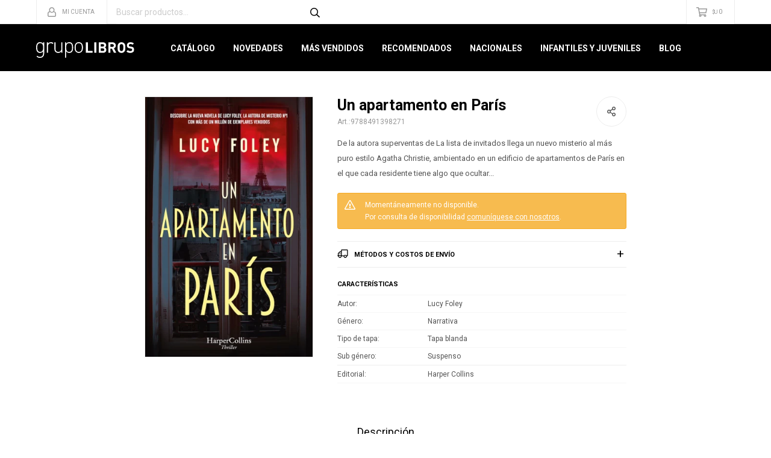

--- FILE ---
content_type: text/html; charset=utf-8
request_url: https://grupolibros.com.uy/catalogo/un-apartamento-en-paris_9788491398271_9788491398271
body_size: 9974
content:
 <!DOCTYPE html> <html lang="es" class="no-js"> <head itemscope itemtype="http://schema.org/WebSite"> <meta charset="utf-8" /> <script> const GOOGLE_MAPS_CHANNEL_ID = '38'; </script> <link rel='preconnect' href='https://f.fcdn.app' /> <link rel='preconnect' href='https://fonts.googleapis.com' /> <link rel='preconnect' href='https://www.facebook.com' /> <link rel='preconnect' href='https://www.google-analytics.com' /> <link rel="dns-prefetch" href="https://cdnjs.cloudflare.com" /> <title itemprop='name'>Un apartamento en París — Grupo Libros</title> <meta name="description" content="De la autora superventas de La lista de invitados llega un nuevo misterio al más puro estilo Agatha Christie, ambientado en un edificio de apartamentos de París en el que cada residente tiene algo que ocultar..." /> <meta name="keywords" content="" /> <link itemprop="url" rel="canonical" href="https://grupolibros.com.uy/catalogo/un-apartamento-en-paris_9788491398271_9788491398271" /> <meta property="og:title" content="Un apartamento en París — Grupo Libros" /><meta property="og:description" content="De la autora superventas de La lista de invitados llega un nuevo misterio al más puro estilo Agatha Christie, ambientado en un edificio de apartamentos de París en el que cada residente tiene algo que ocultar..." /><meta property="og:type" content="product" /><meta property="og:image" content="https://f.fcdn.app/imgs/2c7fc2/grupolibros.com.uy/gli/70b7/webp/catalogo/978849139827197884913982711/345x535/un-apartamento-en-paris-un-apartamento-en-paris.jpg"/><meta property="og:url" content="https://grupolibros.com.uy/catalogo/un-apartamento-en-paris_9788491398271_9788491398271" /><meta property="og:site_name" content="Grupo Libros" /> <meta name='twitter:description' content='De la autora superventas de La lista de invitados llega un nuevo misterio al más puro estilo Agatha Christie, ambientado en un edificio de apartamentos de París en el que cada residente tiene algo que ocultar...' /> <meta name='twitter:image' content='https://f.fcdn.app/imgs/2c7fc2/grupolibros.com.uy/gli/70b7/webp/catalogo/978849139827197884913982711/345x535/un-apartamento-en-paris-un-apartamento-en-paris.jpg' /> <meta name='twitter:url' content='https://grupolibros.com.uy/catalogo/un-apartamento-en-paris_9788491398271_9788491398271' /> <meta name='twitter:card' content='summary' /> <meta name='twitter:title' content='Un apartamento en París — Grupo Libros' /> <script>document.getElementsByTagName('html')[0].setAttribute('class', 'js ' + ('ontouchstart' in window || navigator.msMaxTouchPoints ? 'is-touch' : 'no-touch'));</script> <script> var FN_TC = { M1 : 38.81, M2 : 1 }; </script> <meta id='viewportMetaTag' name="viewport" content="width=device-width, initial-scale=1.0, maximum-scale=1,user-scalable=no"> <link rel="shortcut icon" href="https://f.fcdn.app/assets/commerce/grupolibros.com.uy/9527_7722/public/web/favicon.ico" /> <link rel="apple-itouch-icon" href="https://f.fcdn.app/assets/commerce/grupolibros.com.uy/07a7_5b0f/public/web/favicon.png" /> <link href="https://fonts.googleapis.com/css?family=Roboto:300,300i,400,400i,700,700i,900,900i" rel="stylesheet"> <link href="https://f.fcdn.app/assets/commerce/grupolibros.com.uy/0000_052b/s.24322356161014058671577924665432.css" rel="stylesheet"/> <script src="https://f.fcdn.app/assets/commerce/grupolibros.com.uy/0000_052b/s.43013444245381663266481642612766.js"></script> <!--[if lt IE 9]> <script type="text/javascript" src="https://cdnjs.cloudflare.com/ajax/libs/html5shiv/3.7.3/html5shiv.js"></script> <![endif]--> <link rel="manifest" href="https://f.fcdn.app/assets/manifest.json" /> </head> <body id='pgCatalogoDetalle' class='headerMenuBasicTopTools footer1 headerSubMenuSlideDown buscadorSearchField buscadorMenuMobile compraSlide compraLeft filtrosFixed fichaMobileFixedActions layout03'> <script> (function (d, s, id) { var js, fjs = d.getElementsByTagName(s)[0]; if (d.getElementById(id)) return; js = d.createElement(s); js.id = id; js.setAttribute('defer', 'defer'); /* */ js.src = 'https://connect.facebook.net/es_LA/sdk/xfbml.js#xfbml=1&version=v3.0&autoLogAppEvents=1'; /* */ fjs.parentNode.insertBefore(js, fjs); }(document, 'script', 'facebook-jssdk')); </script> <script> window.fbAsyncInit = function () { FB.init({ appId: '766787229716852', autoLogAppEvents: true, xfbml: true, version: 'v3.0' }); }; var FBLogin = new (function () { var $frmLogin = null; var reRequest = false; var setMensajeError = function (msj) { var $frm = getFrmLogin(); if ($frm != null) { var $divMsj = $('.msg.err:first', $frm); if ($divMsj.length == 0) { $divMsj = $('<div class="msg err"><p></p></div>'); $divMsj.insertBefore($('.fld-grp:first', $frm)); } $('p:first', $divMsj).text(msj); } }; var getFrmLogin = function () { if ($frmLogin == null) { $frmLogin = $('#frmLogin'); if ($frmLogin.length == 0) { $frmLogin = null; } } return $frmLogin; }; var login = function () { var opt = { scope: 'public_profile,email' }; if (reRequest === true) { opt.auth_type = 'rerequest'; } FB.login(function (response) { if (response.status === 'connected') { $.ajax({ url: 'https://grupolibros.com.uy/ajax?service=login-fb', data: { tk: response.authResponse.accessToken }, dataType: 'json', success: function (json) { if (json.logged == true) { location.href = location.href.replace(/#.*/, ''); } else if (json.scope != undefined) { setMensajeError(json.msj); if (reRequest == false) { reRequest = true; login(); } } } }); } }, opt); }; this.login = function () { login(); }; $(function () { $('body:first').on('click', '.btnLoginFacebook', function (e) { e.preventDefault(); try { FBLogin.login(); } catch (e) { } }); }); })(); </script> <div id="pre"> <div id="wrapper"> <header id="header" role="banner"> <div class="cnt"> <div id="logo"><a href="/"><img src="https://f.fcdn.app/assets/commerce/grupolibros.com.uy/a84f_e8b4/public/web/img/logo.svg" alt="Grupo Libros" /></a></div> <nav id="menu" data-fn="fnMainMenu"> <ul class="lst main"> <li class="it "> <a href='/catalogo' target='_self' class="tit">Catálogo</a> <div class="subMenu"> <div class="cnt"> <ul> <li class="hdr arte-arquitectura-diseno"><a target="_self" href="https://grupolibros.com.uy/arte-arquitectura-diseno" class="tit">Arte, Arquitectura y Diseño</a></li> <li class="hdr autoayuda"><a target="_self" href="https://grupolibros.com.uy/autoayuda" class="tit">Autoayuda</a></li> <li class="hdr biografias"><a target="_self" href="https://grupolibros.com.uy/biografias" class="tit">Biografías</a></li> <li class="hdr cocina"><a target="_self" href="https://grupolibros.com.uy/cocina" class="tit">Cocina</a></li> <li class="hdr comics-novelas-graficas"><a target="_self" href="https://grupolibros.com.uy/comics-novelas-graficas" class="tit">Cómics y Novelas Gráficas</a></li> <li class="hdr deporte"><a target="_self" href="https://grupolibros.com.uy/deporte" class="tit">Deporte</a></li> <li class="hdr diccionarios"><a target="_self" href="https://grupolibros.com.uy/diccionarios" class="tit">Diccionarios</a></li> <li class="hdr empresa-negocios-marketing"><a target="_self" href="https://grupolibros.com.uy/empresa-negocios-marketing" class="tit">Empresa, Negocios y Marketing</a></li> <li class="hdr ensayo"><a target="_self" href="https://grupolibros.com.uy/ensayo" class="tit">Ensayo</a></li> <li class="hdr esoterismo"><a target="_self" href="https://grupolibros.com.uy/esoterismo" class="tit">Esoterismo</a></li> <li class="hdr fotografia"><a target="_self" href="https://grupolibros.com.uy/fotografia" class="tit">Fotografía</a></li> <li class="hdr guias-viaje-turismo"><a target="_self" href="https://grupolibros.com.uy/guias-viaje-turismo" class="tit">Guías de Viaje y Turismo</a></li> <li class="hdr hogar"><a target="_self" href="https://grupolibros.com.uy/hogar" class="tit">Hogar</a></li> <li class="hdr ilustrados"><a target="_self" href="https://grupolibros.com.uy/ilustrados" class="tit">Ilustrados</a></li> <li class="hdr infantiles"><a target="_self" href="https://grupolibros.com.uy/infantiles" class="tit">Infantiles</a></li> <li class="hdr juvenil"><a target="_self" href="https://grupolibros.com.uy/juvenil" class="tit">Juvenil</a></li> <li class="hdr musica"><a target="_self" href="https://grupolibros.com.uy/musica" class="tit">Música</a></li> <li class="hdr narrativa"><a target="_self" href="https://grupolibros.com.uy/narrativa" class="tit">Narrativa</a></li> <li class="hdr poesia"><a target="_self" href="https://grupolibros.com.uy/poesia" class="tit">Poesía</a></li> </ul> </div> </div> </li> <li class="it novedades"> <a href='https://grupolibros.com.uy/novedades' target='_self' class="tit">Novedades</a> </li> <li class="it mas-vendidos"> <a href='https://grupolibros.com.uy/mas-vendidos' target='_self' class="tit">Más Vendidos</a> </li> <li class="it recomendados"> <a href='https://grupolibros.com.uy/recomendados' target='_self' class="tit">Recomendados</a> </li> <li class="it nacionales"> <a href='https://grupolibros.com.uy/nacionales' target='_self' class="tit">Nacionales</a> </li> <li class="it infantiles-juveniles"> <a href='https://grupolibros.com.uy/infantiles-juveniles' target='_self' class="tit">Infantiles y Juveniles</a> </li> <li class="it "> <a href='https://grupolibros.com.uy/blog' target='_self' class="tit">Blog</a> </li> </ul> </nav> <div class="toolsItem frmBusqueda" data-version='1'> <button type="button" class="btnItem btnMostrarBuscador"> <span class="ico"></span> <span class="txt"></span> </button> <form action="/catalogo"> <div class="cnt"> <span class="btnCerrar"> <span class="ico"></span> <span class="txt"></span> </span> <label class="lbl"> <b>Buscar productos</b> <input maxlength="48" required="" autocomplete="off" type="search" name="q" placeholder="Buscar productos..." /> </label> <button class="btnBuscar" type="submit"> <span class="ico"></span> <span class="txt"></span> </button> </div> </form> </div> <div class="toolsItem accesoMiCuentaCnt" data-logged="off" data-version='1'> <a href="/mi-cuenta" class="btnItem btnMiCuenta"> <span class="ico"></span> <span class="txt"></span> <span class="usuario"> <span class="nombre"></span> <span class="apellido"></span> </span> </a> <div class="miCuentaMenu"> <ul class="lst"> <li class="it"><a href='/mi-cuenta/mis-datos' class="tit" >Mis datos</a></li> <li class="it"><a href='/mi-cuenta/direcciones' class="tit" >Mis direcciones</a></li> <li class="it"><a href='/mi-cuenta/compras' class="tit" >Mis compras</a></li> <li class="it"><a href='/mi-cuenta/wish-list' class="tit" >Wish List</a></li> <li class="it itSalir"><a href='/salir' class="tit" >Salir</a></li> </ul> </div> </div> <div id="miCompra" data-show="off" data-fn="fnMiCompra" class="toolsItem" data-version="1"> </div> <div id="infoTop"><span class="tel">Consultas WEB Whatsapp 096643400</span> <span class="info">Gabriel Pereira 3076 | Lunes a Viernes 10:00 a 17:00</span></div> <a id="btnMainMenuMobile" href="javascript:mainMenuMobile.show();"><span class="ico">&#59421;</span><span class="txt">Menú</span></a> </div> </header> <!-- end:header --> <div id="central"> <section id="main" role="main"> <div id="fichaProducto" class="" data-tit="Un apartamento en París" data-totImagenes="1" data-agotado="on"> <div class="cnt"> <div id="imagenes"> <img loading='lazy' src='//f.fcdn.app/imgs/2c7fc2/grupolibros.com.uy/gli/70b7/webp/catalogo/978849139827197884913982711/345x535/un-apartamento-en-paris-un-apartamento-en-paris.jpg' alt='Un apartamento en París Un apartamento en París' width='345' height='535' /> </div> <div class="hdr"> <h1 class="tit">Un apartamento en París</h1> <div class="cod">9788491398271</div> </div> <div class="desc"> <p>De la autora superventas de La lista de invitados llega un nuevo misterio al más puro estilo Agatha Christie, ambientado en un edificio de apartamentos de París en el que cada residente tiene algo que ocultar...</p> </div> <div style="display: none;" id="_jsonDataFicha_"> {"sku":{"fen":"1:9788491398271:9788491398271:U:1","com":"9788491398271::U"},"producto":{"codigo":"9788491398271","nombre":"Un apartamento en Par\u00eds","categoria":"Libros","marca":"Harper Collins"},"variante":{"codigo":"9788491398271","codigoCompleto":"97884913982719788491398271","nombre":"Un apartamento en Par\u00eds","nombreCompleto":"Un apartamento en Par\u00eds","img":{"u":"\/\/f.fcdn.app\/imgs\/f0c85e\/grupolibros.com.uy\/gli\/70b7\/webp\/catalogo\/978849139827197884913982711\/1024-1024\/un-apartamento-en-paris-un-apartamento-en-paris.jpg"},"url":"https:\/\/grupolibros.com.uy\/catalogo\/un-apartamento-en-paris_9788491398271_9788491398271","tieneStock":false,"ordenVariante":"999"},"nomPresentacion":"Talle \u00fanico","nombre":"Un apartamento en Par\u00eds","nombreCompleto":"Un apartamento en Par\u00eds","precioMonto":790,"moneda":{"nom":"M1","nro":858,"cod":"UYU","sim":"$U"},"sale":false,"outlet":false,"nuevo":false,"carac":{"genero":"Narrativa","nacionalidad":"Extranjero","subgenero":"Suspenso"}} </div> <div class="msg warn"> <p>Momentáneamente no disponible.<br>Por consulta de disponibilidad <a href="/contacto-grupoLibros">comuníquese con nosotros</a>.</p> </div> <form id="frmComprarArticulo" class="frmComprar" action="/mi-compra?o=agregar" method="post"> <div class="cnt"> <input type="hidden" name="sku" value="" /> </div> </form> <div id="infoEnvio" class="blk" data-fn="fnAmpliarInfoEnvio"> <div class="hdr"> <strong class="tit">Métodos y costos de envío</strong> </div> <div class="cnt"> <ul> <li> <strong>Interior - DAC. ENVÍO GRATIS:</strong><br> Costo normal: $U 0. </li> <li> <strong>Montevideo - S&amp;C Servicios y Logística. GRATIS:</strong><br> Costo normal: $U 0. </li> <li> <strong>PedidosYa Envíos Express (L a V hábiles hasta 1630hrs.):</strong><br> Costo normal: $U 200. </li> <li> <strong>Ciudad de la Costa - S&amp;C Servicios y Logística. GRATIS:</strong><br> Costo normal: $U 0. </li> </ul> </div> </div> <div id="blkCaracteristicas" class="blk"> <div class="hdr"> <div class="tit">Características</div> </div> <div class="cnt"> <div class="lst lstCaracteristicas"><div class="it" data-codigo="autor"> <span class="tit">Autor</span> <span class="val">Lucy Foley</span></div><div class="it" data-codigo="genero"> <span class="tit">Género</span> <span class="val">Narrativa</span></div><div class="it" data-codigo="tapa"> <span class="tit">Tipo de tapa</span> <span class="val">Tapa blanda</span></div><div class="it" data-codigo="subgenero"> <span class="tit">Sub género</span> <span class="val">Suspenso</span></div></div> </div> </div> <div id="blkCaracteristicas" class="blk"> <div class="cnt"> <div class="lst lstCaracteristicas"> <div class="it"> <span class="tit">Editorial</span> <span class="val">Harper Collins </span></div> </div> </div> </div> <div class="blkCompartir"> <a class="btnFacebook" title="Compartir en Facebook" target="_blank" href="http://www.facebook.com/share.php?u=https://grupolibros.com.uy/catalogo/un-apartamento-en-paris_9788491398271_9788491398271"><span class="ico">&#59392;</span><span class="txt">Facebook</span></a> <a class="btnTwitter" title="Compartir en Twitter" target="_blank" href="https://twitter.com/intent/tweet?url=https%3A%2F%2Fgrupolibros.com.uy%2Fcatalogo%2Fun-apartamento-en-paris_9788491398271_9788491398271&text=Me%20gust%C3%B3%20el%20producto%20Un%20apartamento%20en%20Par%C3%ADs"><span class="ico">&#59393;</span><span class="txt">Twitter</span></a> <a class="btnPinterest" title="Compartir en Pinterest" target="_blank" href="http://pinterest.com/pin/create/bookmarklet/?media=http://f.fcdn.app/imgs/8e931e/grupolibros.com.uy/gli/70b7/webp/catalogo/978849139827197884913982711/345_535/un-apartamento-en-paris-un-apartamento-en-paris.jpg&url=https://grupolibros.com.uy/catalogo/un-apartamento-en-paris_9788491398271_9788491398271&is_video=false&description=Un+apartamento+en+Par%C3%ADs"><span class="ico">&#59395;</span><span class="txt">Pinterest</span></a> <a class="btnWhatsapp" title="Compartir en Whatsapp" target="_blank" href="whatsapp://send?text=Me+gust%C3%B3+el+producto+https%3A%2F%2Fgrupolibros.com.uy%2Fcatalogo%2Fun-apartamento-en-paris_9788491398271_9788491398271" data-action="share/whatsapp/share"><span class="ico">&#59398;</span><span class="txt">Whatsapp</span></a> </div> </div> <div class="tabs blkDetalle" data-fn="fnCrearTabs"> <div class="it"> <span class="tit">Descripción</span> <div class="cnt" data-fn="fnFixVideosYoutube"> <div class="text"> <p>Bienvenido al n&uacute;mero 12 de la Rue des Amants, un hermoso bloque de apartamentos antiguo, lejos de las luces brillantes de la Torre Eiffel y de las bulliciosas orillas del Sena. Donde nada pasa desapercibido y todos tienen una historia que descubrir.<br style="box-sizing: border-box; color: rgb(28, 29, 29); font-family: Lato, sans-serif; font-size: 16px; font-style: normal; font-variant-ligatures: normal; font-variant-caps: normal; font-weight: 400; letter-spacing: 0.8px; orphans: 2; text-align: start; text-indent: 0px; text-transform: none; white-space: normal; widows: 2; word-spacing: 0px; -webkit-text-stroke-width: 0px; background-color: rgb(255, 255, 255); text-decoration-thickness: initial; text-decoration-style: initial; text-decoration-color: initial;" id="isPasted"><br style="box-sizing: border-box; color: rgb(28, 29, 29); font-family: Lato, sans-serif; font-size: 16px; font-style: normal; font-variant-ligatures: normal; font-variant-caps: normal; font-weight: 400; letter-spacing: 0.8px; orphans: 2; text-align: start; text-indent: 0px; text-transform: none; white-space: normal; widows: 2; word-spacing: 0px; -webkit-text-stroke-width: 0px; background-color: rgb(255, 255, 255); text-decoration-thickness: initial; text-decoration-style: initial; text-decoration-color: initial;">La portera vigilante. El amante despreciado. El periodista fisg&oacute;n. El estudiante ingenuo. El invitado no deseado.<br style="box-sizing: border-box; color: rgb(28, 29, 29); font-family: Lato, sans-serif; font-size: 16px; font-style: normal; font-variant-ligatures: normal; font-variant-caps: normal; font-weight: 400; letter-spacing: 0.8px; orphans: 2; text-align: start; text-indent: 0px; text-transform: none; white-space: normal; widows: 2; word-spacing: 0px; -webkit-text-stroke-width: 0px; background-color: rgb(255, 255, 255); text-decoration-thickness: initial; text-decoration-style: initial; text-decoration-color: initial;"><br style="box-sizing: border-box; color: rgb(28, 29, 29); font-family: Lato, sans-serif; font-size: 16px; font-style: normal; font-variant-ligatures: normal; font-variant-caps: normal; font-weight: 400; letter-spacing: 0.8px; orphans: 2; text-align: start; text-indent: 0px; text-transform: none; white-space: normal; widows: 2; word-spacing: 0px; -webkit-text-stroke-width: 0px; background-color: rgb(255, 255, 255); text-decoration-thickness: initial; text-decoration-style: initial; text-decoration-color: initial;">Hubo un asesinato aqu&iacute; anoche. Un misterio se esconde detr&aacute;s de la puerta del apartamento n&uacute;mero tres. &iquest;Qui&eacute;n tiene la llave?<br style="box-sizing: border-box; color: rgb(28, 29, 29); font-family: Lato, sans-serif; font-size: 16px; font-style: normal; font-variant-ligatures: normal; font-variant-caps: normal; font-weight: 400; letter-spacing: 0.8px; orphans: 2; text-align: start; text-indent: 0px; text-transform: none; white-space: normal; widows: 2; word-spacing: 0px; -webkit-text-stroke-width: 0px; background-color: rgb(255, 255, 255); text-decoration-thickness: initial; text-decoration-style: initial; text-decoration-color: initial;"><br style="box-sizing: border-box; color: rgb(28, 29, 29); font-family: Lato, sans-serif; font-size: 16px; font-style: normal; font-variant-ligatures: normal; font-variant-caps: normal; font-weight: 400; letter-spacing: 0.8px; orphans: 2; text-align: start; text-indent: 0px; text-transform: none; white-space: normal; widows: 2; word-spacing: 0px; -webkit-text-stroke-width: 0px; background-color: rgb(255, 255, 255); text-decoration-thickness: initial; text-decoration-style: initial; text-decoration-color: initial;">Jess necesita un nuevo comienzo. Est&aacute; arruinada y sola, y acaba de dejar su trabajo en las circunstancias menos ideales. Su hermanastro Ben no parec&iacute;a muy emocionado cuando le pregunt&oacute; si pod&iacute;a quedarse con &eacute;l durante una breve temporada, pero no le dijo que no. Solo que cuando llega (a un apartamento realmente agradable&hellip;&iquest;c&oacute;mo puede permit&iacute;rselo Ben?) &eacute;l no est&aacute; all&iacute;.<br style="box-sizing: border-box; color: rgb(28, 29, 29); font-family: Lato, sans-serif; font-size: 16px; font-style: normal; font-variant-ligatures: normal; font-variant-caps: normal; font-weight: 400; letter-spacing: 0.8px; orphans: 2; text-align: start; text-indent: 0px; text-transform: none; white-space: normal; widows: 2; word-spacing: 0px; -webkit-text-stroke-width: 0px; background-color: rgb(255, 255, 255); text-decoration-thickness: initial; text-decoration-style: initial; text-decoration-color: initial;"><br style="box-sizing: border-box; color: rgb(28, 29, 29); font-family: Lato, sans-serif; font-size: 16px; font-style: normal; font-variant-ligatures: normal; font-variant-caps: normal; font-weight: 400; letter-spacing: 0.8px; orphans: 2; text-align: start; text-indent: 0px; text-transform: none; white-space: normal; widows: 2; word-spacing: 0px; -webkit-text-stroke-width: 0px; background-color: rgb(255, 255, 255); text-decoration-thickness: initial; text-decoration-style: initial; text-decoration-color: initial;">Cuanto m&aacute;s tiempo permanece desaparecido Ben, m&aacute;s indaga Jess en la situaci&oacute;n de su hermano y m&aacute;s preguntas tiene. Los vecinos de Ben son un grupo ecl&eacute;ctico y no particularmente amigable. Puede que Jess haya venido a Par&iacute;s para escapar de su pasado, pero empieza a parecer que es el futuro de Ben el que est&aacute; en duda. Todos son vecinos. Todos sospechan. Y todos saben algo que no est&aacute;n contando.&nbsp;</p><p><br></p> </div> </div> </div> </div> <div class="nav" id="blkProductosRelacionados" data-fn="fnSwiperProductos" data-breakpoints-slides='[2,3,4]' data-breakpoints-spacing='[10,15,20]'> <div class="swiper blkProductos"> <div class="hdr"> <div class="tit">Libros que te pueden interesar</div> </div> <div class="cnt"> <div class='articleList aListProductos ' data-tot='6' data-totAbs='0' data-cargarVariantes='0'><div class='it grp14' data-disp='0' data-codProd='9788419743305' data-codVar='9788419743305' data-im='//f.fcdn.app/assets/nd.png'><div class='cnt'><a class="img" href="https://grupolibros.com.uy/catalogo/five-nights-at-freddy-s-escalofrios-de-fazbear-03-1-35_9788419743305_9788419743305" title="Five Nights At Freddy&#039;s. Escalofríos de Fazbear 03 - 1:35"> <div class="logoMarca"></div> <div class="cocardas"></div> <img loading='lazy' src='//f.fcdn.app/imgs/16fdcd/grupolibros.com.uy/gli/4136/webp/catalogo/978841974330597884197433051/345x535/five-nights-at-freddy-s-escalofrios-de-fazbear-03-1-35-five-nights-at-freddy-s-escalofrios-de-fazbear-03-1-35.jpg' alt='Five Nights At Freddy&#039;s. Escalofríos de Fazbear 03 - 1:35 Five Nights At Freddy&#039;s. Escalofríos de Fazbear 03 - 1:35' width='345' height='535' /> </a> <div class="info"> <a class="tit" href="https://grupolibros.com.uy/catalogo/five-nights-at-freddy-s-escalofrios-de-fazbear-03-1-35_9788419743305_9788419743305" title="Five Nights At Freddy&#039;s. Escalofríos de Fazbear 03 - 1:35">Five Nights At Freddy&#039;s. Escalofríos de Fazbear 03 - 1:35</a> <div class="precios"> <strong class="precio venta"><span class="sim">$U</span> <span class="monto">790</span></strong> </div> <div class="variantes"></div> <div class="marca">Roca Editorial</div> </div><input type="hidden" class="json" style="display:none" value="{&quot;sku&quot;:{&quot;fen&quot;:&quot;1:9788419743305:9788419743305:U:1&quot;,&quot;com&quot;:&quot;9788419743305::U&quot;},&quot;producto&quot;:{&quot;codigo&quot;:&quot;9788419743305&quot;,&quot;nombre&quot;:&quot;Five Nights At Freddy's. Escalofr\u00edos de Fazbear 03 - 1:35&quot;,&quot;categoria&quot;:&quot;Libros&quot;,&quot;marca&quot;:&quot;Roca Editorial&quot;},&quot;variante&quot;:{&quot;codigo&quot;:&quot;9788419743305&quot;,&quot;codigoCompleto&quot;:&quot;97884197433059788419743305&quot;,&quot;nombre&quot;:&quot;Five Nights At Freddy's. Escalofr\u00edos de Fazbear 03 - 1:35&quot;,&quot;nombreCompleto&quot;:&quot;Five Nights At Freddy's. Escalofr\u00edos de Fazbear 03 - 1:35&quot;,&quot;img&quot;:{&quot;u&quot;:&quot;\/\/f.fcdn.app\/imgs\/64d2e4\/grupolibros.com.uy\/gli\/4136\/webp\/catalogo\/978841974330597884197433051\/1024-1024\/five-nights-at-freddy-s-escalofrios-de-fazbear-03-1-35-five-nights-at-freddy-s-escalofrios-de-fazbear-03-1-35.jpg&quot;},&quot;url&quot;:&quot;https:\/\/grupolibros.com.uy\/catalogo\/five-nights-at-freddy-s-escalofrios-de-fazbear-03-1-35_9788419743305_9788419743305&quot;,&quot;tieneStock&quot;:false,&quot;ordenVariante&quot;:&quot;999&quot;},&quot;nomPresentacion&quot;:&quot;Talle \u00fanico&quot;,&quot;nombre&quot;:&quot;Five Nights At Freddy's. Escalofr\u00edos de Fazbear 03 - 1:35&quot;,&quot;nombreCompleto&quot;:&quot;Five Nights At Freddy's. Escalofr\u00edos de Fazbear 03 - 1:35&quot;,&quot;precioMonto&quot;:790,&quot;moneda&quot;:{&quot;nom&quot;:&quot;M1&quot;,&quot;nro&quot;:858,&quot;cod&quot;:&quot;UYU&quot;,&quot;sim&quot;:&quot;$U&quot;},&quot;sale&quot;:false,&quot;outlet&quot;:false,&quot;nuevo&quot;:false}" /></div></div><div class='it grp14' data-disp='1' data-codProd='9788419283030' data-codVar='9788419283030' data-im='//f.fcdn.app/assets/nd.png'><div class='cnt'><a class="img" href="https://grupolibros.com.uy/catalogo/five-nights-at-freddy-s-busca-escalofrios-de-fazbear-02_9788419283030_9788419283030" title="Five Nights at Freddy&#039;s. Busca. Escalofríos de Fazbear 02"> <div class="logoMarca"></div> <div class="cocardas"></div> <img loading='lazy' src='//f.fcdn.app/imgs/ab32b9/grupolibros.com.uy/gli/efe2/webp/catalogo/978841928303097884192830301/345x535/five-nights-at-freddy-s-busca-escalofrios-de-fazbear-02-five-nights-at-freddy-s-busca-escalofrios-de-fazbear-02.jpg' alt='Five Nights at Freddy&#039;s. Busca. Escalofríos de Fazbear 02 Five Nights at Freddy&#039;s. Busca. Escalofríos de Fazbear 02' width='345' height='535' /> </a> <div class="info"> <a class="tit" href="https://grupolibros.com.uy/catalogo/five-nights-at-freddy-s-busca-escalofrios-de-fazbear-02_9788419283030_9788419283030" title="Five Nights at Freddy&#039;s. Busca. Escalofríos de Fazbear 02">Five Nights at Freddy&#039;s. Busca. Escalofríos de Fazbear 02</a> <div class="precios"> <strong class="precio venta"><span class="sim">$U</span> <span class="monto">790</span></strong> </div> <div class="variantes"></div> <div class="marca">Roca Editorial</div> </div><input type="hidden" class="json" style="display:none" value="{&quot;sku&quot;:{&quot;fen&quot;:&quot;1:9788419283030:9788419283030:U:1&quot;,&quot;com&quot;:&quot;9788419283030::U&quot;},&quot;producto&quot;:{&quot;codigo&quot;:&quot;9788419283030&quot;,&quot;nombre&quot;:&quot;Five Nights at Freddy's. Busca. Escalofr\u00edos de Fazbear 02&quot;,&quot;categoria&quot;:&quot;Libros&quot;,&quot;marca&quot;:&quot;Roca Editorial&quot;},&quot;variante&quot;:{&quot;codigo&quot;:&quot;9788419283030&quot;,&quot;codigoCompleto&quot;:&quot;97884192830309788419283030&quot;,&quot;nombre&quot;:&quot;Five Nights at Freddy's. Busca. Escalofr\u00edos de Fazbear 02&quot;,&quot;nombreCompleto&quot;:&quot;Five Nights at Freddy's. Busca. Escalofr\u00edos de Fazbear 02&quot;,&quot;img&quot;:{&quot;u&quot;:&quot;\/\/f.fcdn.app\/imgs\/69eacb\/grupolibros.com.uy\/gli\/efe2\/webp\/catalogo\/978841928303097884192830301\/1024-1024\/five-nights-at-freddy-s-busca-escalofrios-de-fazbear-02-five-nights-at-freddy-s-busca-escalofrios-de-fazbear-02.jpg&quot;},&quot;url&quot;:&quot;https:\/\/grupolibros.com.uy\/catalogo\/five-nights-at-freddy-s-busca-escalofrios-de-fazbear-02_9788419283030_9788419283030&quot;,&quot;tieneStock&quot;:false,&quot;ordenVariante&quot;:&quot;999&quot;},&quot;nomPresentacion&quot;:&quot;Talle \u00fanico&quot;,&quot;nombre&quot;:&quot;Five Nights at Freddy's. Busca. Escalofr\u00edos de Fazbear 02&quot;,&quot;nombreCompleto&quot;:&quot;Five Nights at Freddy's. Busca. Escalofr\u00edos de Fazbear 02&quot;,&quot;precioMonto&quot;:790,&quot;moneda&quot;:{&quot;nom&quot;:&quot;M1&quot;,&quot;nro&quot;:858,&quot;cod&quot;:&quot;UYU&quot;,&quot;sim&quot;:&quot;$U&quot;},&quot;sale&quot;:false,&quot;outlet&quot;:false,&quot;nuevo&quot;:false}" /></div></div><div class='it grp14' data-disp='0' data-codProd='9788418733239' data-codVar='9788418733239' data-im='//f.fcdn.app/assets/nd.png'><div class='cnt'><a class="img" href="https://grupolibros.com.uy/catalogo/alfred-hitchcock-presenta-cuentos-que-mi-madre-nunca-me-conto_9788418733239_9788418733239" title="Alfred Hitchcock presenta: Cuentos que mi madre nunca me contó"> <div class="logoMarca"></div> <div class="cocardas"></div> <img loading='lazy' src='//f.fcdn.app/imgs/2870de/grupolibros.com.uy/gli/1571/webp/catalogo/978841873323997884187332391/345x535/alfred-hitchcock-presenta-cuentos-que-mi-madre-nunca-me-conto-alfred-hitchcock-presenta-cuentos-que-mi-madre-nunca-me-conto.jpg' alt='Alfred Hitchcock presenta: Cuentos que mi madre nunca me contó Alfred Hitchcock presenta: Cuentos que mi madre nunca me contó' width='345' height='535' /> </a> <div class="info"> <a class="tit" href="https://grupolibros.com.uy/catalogo/alfred-hitchcock-presenta-cuentos-que-mi-madre-nunca-me-conto_9788418733239_9788418733239" title="Alfred Hitchcock presenta: Cuentos que mi madre nunca me contó">Alfred Hitchcock presenta: Cuentos que mi madre nunca me contó</a> <div class="precios"> <strong class="precio venta"><span class="sim">$U</span> <span class="monto">790</span></strong> </div> <div class="variantes"></div> <div class="marca">Blackie Books</div> </div><input type="hidden" class="json" style="display:none" value="{&quot;sku&quot;:{&quot;fen&quot;:&quot;1:9788418733239:9788418733239:U:1&quot;,&quot;com&quot;:&quot;9788418733239::U&quot;},&quot;producto&quot;:{&quot;codigo&quot;:&quot;9788418733239&quot;,&quot;nombre&quot;:&quot;Alfred Hitchcock presenta: Cuentos que mi madre nunca me cont\u00f3&quot;,&quot;categoria&quot;:&quot;Libros&quot;,&quot;marca&quot;:&quot;Blackie Books&quot;},&quot;variante&quot;:{&quot;codigo&quot;:&quot;9788418733239&quot;,&quot;codigoCompleto&quot;:&quot;97884187332399788418733239&quot;,&quot;nombre&quot;:&quot;Alfred Hitchcock presenta: Cuentos que mi madre nunca me cont\u00f3&quot;,&quot;nombreCompleto&quot;:&quot;Alfred Hitchcock presenta: Cuentos que mi madre nunca me cont\u00f3&quot;,&quot;img&quot;:{&quot;u&quot;:&quot;\/\/f.fcdn.app\/imgs\/e367a1\/grupolibros.com.uy\/gli\/1571\/webp\/catalogo\/978841873323997884187332391\/1024-1024\/alfred-hitchcock-presenta-cuentos-que-mi-madre-nunca-me-conto-alfred-hitchcock-presenta-cuentos-que-mi-madre-nunca-me-conto.jpg&quot;},&quot;url&quot;:&quot;https:\/\/grupolibros.com.uy\/catalogo\/alfred-hitchcock-presenta-cuentos-que-mi-madre-nunca-me-conto_9788418733239_9788418733239&quot;,&quot;tieneStock&quot;:false,&quot;ordenVariante&quot;:&quot;999&quot;},&quot;nomPresentacion&quot;:&quot;Talle \u00fanico&quot;,&quot;nombre&quot;:&quot;Alfred Hitchcock presenta: Cuentos que mi madre nunca me cont\u00f3&quot;,&quot;nombreCompleto&quot;:&quot;Alfred Hitchcock presenta: Cuentos que mi madre nunca me cont\u00f3&quot;,&quot;precioMonto&quot;:790,&quot;moneda&quot;:{&quot;nom&quot;:&quot;M1&quot;,&quot;nro&quot;:858,&quot;cod&quot;:&quot;UYU&quot;,&quot;sim&quot;:&quot;$U&quot;},&quot;sale&quot;:false,&quot;outlet&quot;:false,&quot;nuevo&quot;:false}" /></div></div><div class='it grp14' data-disp='1' data-codProd='9789566145882' data-codVar='9789566145882' data-im='//f.fcdn.app/assets/nd.png'><div class='cnt'><a class="img" href="https://grupolibros.com.uy/catalogo/nada-de-esto-es-verdad_9789566145882_9789566145882" title="Nada de esto es verdad"> <div class="logoMarca"></div> <div class="cocardas"></div> <img loading='lazy' src='//f.fcdn.app/imgs/818f81/grupolibros.com.uy/gli/ef0b/webp/catalogo/978956614588297895661458821/345x535/nada-de-esto-es-verdad-nada-de-esto-es-verdad.jpg' alt='Nada de esto es verdad Nada de esto es verdad' width='345' height='535' /> </a> <div class="info"> <a class="tit" href="https://grupolibros.com.uy/catalogo/nada-de-esto-es-verdad_9789566145882_9789566145882" title="Nada de esto es verdad">Nada de esto es verdad</a> <div class="precios"> <strong class="precio venta"><span class="sim">$U</span> <span class="monto">820</span></strong> </div> <div class="variantes"></div> <div class="marca">Cross Books</div> </div><input type="hidden" class="json" style="display:none" value="{&quot;sku&quot;:{&quot;fen&quot;:&quot;1:9789566145882:9789566145882:U:1&quot;,&quot;com&quot;:&quot;9789566145882::U&quot;},&quot;producto&quot;:{&quot;codigo&quot;:&quot;9789566145882&quot;,&quot;nombre&quot;:&quot;Nada de esto es verdad&quot;,&quot;categoria&quot;:&quot;Libros&quot;,&quot;marca&quot;:&quot;Cross Books&quot;},&quot;variante&quot;:{&quot;codigo&quot;:&quot;9789566145882&quot;,&quot;codigoCompleto&quot;:&quot;97895661458829789566145882&quot;,&quot;nombre&quot;:&quot;Nada de esto es verdad&quot;,&quot;nombreCompleto&quot;:&quot;Nada de esto es verdad&quot;,&quot;img&quot;:{&quot;u&quot;:&quot;\/\/f.fcdn.app\/imgs\/fae7dc\/grupolibros.com.uy\/gli\/ef0b\/webp\/catalogo\/978956614588297895661458821\/1024-1024\/nada-de-esto-es-verdad-nada-de-esto-es-verdad.jpg&quot;},&quot;url&quot;:&quot;https:\/\/grupolibros.com.uy\/catalogo\/nada-de-esto-es-verdad_9789566145882_9789566145882&quot;,&quot;tieneStock&quot;:false,&quot;ordenVariante&quot;:&quot;999&quot;},&quot;nomPresentacion&quot;:&quot;Talle \u00fanico&quot;,&quot;nombre&quot;:&quot;Nada de esto es verdad&quot;,&quot;nombreCompleto&quot;:&quot;Nada de esto es verdad&quot;,&quot;precioMonto&quot;:820,&quot;moneda&quot;:{&quot;nom&quot;:&quot;M1&quot;,&quot;nro&quot;:858,&quot;cod&quot;:&quot;UYU&quot;,&quot;sim&quot;:&quot;$U&quot;},&quot;sale&quot;:false,&quot;outlet&quot;:false,&quot;nuevo&quot;:false}" /></div></div><div class='it grp14' data-disp='0' data-codProd='9786313010134' data-codVar='9786313010134' data-im='//f.fcdn.app/assets/nd.png'><div class='cnt'><a class="img" href="https://grupolibros.com.uy/catalogo/alguien-ha-vuelto_9786313010134_9786313010134" title="Alguien ha vuelto"> <div class="logoMarca"></div> <div class="cocardas"></div> <img loading='lazy' src='//f.fcdn.app/imgs/bc0deb/grupolibros.com.uy/gli/a7a9/webp/catalogo/978631301013497863130101341/345x535/alguien-ha-vuelto-alguien-ha-vuelto.jpg' alt='Alguien ha vuelto Alguien ha vuelto' width='345' height='535' /> </a> <div class="info"> <a class="tit" href="https://grupolibros.com.uy/catalogo/alguien-ha-vuelto_9786313010134_9786313010134" title="Alguien ha vuelto">Alguien ha vuelto</a> <div class="precios"> <strong class="precio venta"><span class="sim">$U</span> <span class="monto">850</span></strong> </div> <div class="variantes"></div> <div class="marca">Alfaguara</div> </div><input type="hidden" class="json" style="display:none" value="{&quot;sku&quot;:{&quot;fen&quot;:&quot;1:9786313010134:9786313010134:U:1&quot;,&quot;com&quot;:&quot;9786313010134::U&quot;},&quot;producto&quot;:{&quot;codigo&quot;:&quot;9786313010134&quot;,&quot;nombre&quot;:&quot;Alguien ha vuelto&quot;,&quot;categoria&quot;:&quot;Libros&quot;,&quot;marca&quot;:&quot;Alfaguara&quot;},&quot;variante&quot;:{&quot;codigo&quot;:&quot;9786313010134&quot;,&quot;codigoCompleto&quot;:&quot;97863130101349786313010134&quot;,&quot;nombre&quot;:&quot;Alguien ha vuelto&quot;,&quot;nombreCompleto&quot;:&quot;Alguien ha vuelto&quot;,&quot;img&quot;:{&quot;u&quot;:&quot;\/\/f.fcdn.app\/imgs\/93c466\/grupolibros.com.uy\/gli\/a7a9\/webp\/catalogo\/978631301013497863130101341\/1024-1024\/alguien-ha-vuelto-alguien-ha-vuelto.jpg&quot;},&quot;url&quot;:&quot;https:\/\/grupolibros.com.uy\/catalogo\/alguien-ha-vuelto_9786313010134_9786313010134&quot;,&quot;tieneStock&quot;:false,&quot;ordenVariante&quot;:&quot;999&quot;},&quot;nomPresentacion&quot;:&quot;Talle \u00fanico&quot;,&quot;nombre&quot;:&quot;Alguien ha vuelto&quot;,&quot;nombreCompleto&quot;:&quot;Alguien ha vuelto&quot;,&quot;precioMonto&quot;:850,&quot;moneda&quot;:{&quot;nom&quot;:&quot;M1&quot;,&quot;nro&quot;:858,&quot;cod&quot;:&quot;UYU&quot;,&quot;sim&quot;:&quot;$U&quot;},&quot;sale&quot;:false,&quot;outlet&quot;:false,&quot;nuevo&quot;:false}" /></div></div><div class='it grp14' data-disp='1' data-codProd='9788410190900' data-codVar='9788410190900' data-im='//f.fcdn.app/assets/nd.png'><div class='cnt'><a class="img" href="https://grupolibros.com.uy/catalogo/una-mentira-peligrosa_9788410190900_9788410190900" title="Una mentira peligrosa"> <div class="logoMarca"></div> <div class="cocardas"></div> <img loading='lazy' src='//f.fcdn.app/imgs/45ad3a/grupolibros.com.uy/gli/1dda/webp/catalogo/978841019090097884101909001/345x535/una-mentira-peligrosa-una-mentira-peligrosa.jpg' alt='Una mentira peligrosa Una mentira peligrosa' width='345' height='535' /> </a> <div class="info"> <a class="tit" href="https://grupolibros.com.uy/catalogo/una-mentira-peligrosa_9788410190900_9788410190900" title="Una mentira peligrosa">Una mentira peligrosa</a> <div class="precios"> <strong class="precio venta"><span class="sim">$U</span> <span class="monto">850</span></strong> </div> <div class="variantes"></div> <div class="marca">Alfaguara</div> </div><input type="hidden" class="json" style="display:none" value="{&quot;sku&quot;:{&quot;fen&quot;:&quot;1:9788410190900:9788410190900:U:1&quot;,&quot;com&quot;:&quot;9788410190900::U&quot;},&quot;producto&quot;:{&quot;codigo&quot;:&quot;9788410190900&quot;,&quot;nombre&quot;:&quot;Una mentira peligrosa&quot;,&quot;categoria&quot;:&quot;Libros&quot;,&quot;marca&quot;:&quot;Alfaguara&quot;},&quot;variante&quot;:{&quot;codigo&quot;:&quot;9788410190900&quot;,&quot;codigoCompleto&quot;:&quot;97884101909009788410190900&quot;,&quot;nombre&quot;:&quot;Una mentira peligrosa&quot;,&quot;nombreCompleto&quot;:&quot;Una mentira peligrosa&quot;,&quot;img&quot;:{&quot;u&quot;:&quot;\/\/f.fcdn.app\/imgs\/e14889\/grupolibros.com.uy\/gli\/1dda\/webp\/catalogo\/978841019090097884101909001\/1024-1024\/una-mentira-peligrosa-una-mentira-peligrosa.jpg&quot;},&quot;url&quot;:&quot;https:\/\/grupolibros.com.uy\/catalogo\/una-mentira-peligrosa_9788410190900_9788410190900&quot;,&quot;tieneStock&quot;:false,&quot;ordenVariante&quot;:&quot;999&quot;},&quot;nomPresentacion&quot;:&quot;Talle \u00fanico&quot;,&quot;nombre&quot;:&quot;Una mentira peligrosa&quot;,&quot;nombreCompleto&quot;:&quot;Una mentira peligrosa&quot;,&quot;precioMonto&quot;:850,&quot;moneda&quot;:{&quot;nom&quot;:&quot;M1&quot;,&quot;nro&quot;:858,&quot;cod&quot;:&quot;UYU&quot;,&quot;sim&quot;:&quot;$U&quot;},&quot;sale&quot;:false,&quot;outlet&quot;:false,&quot;nuevo&quot;:false}" /></div></div></div> </div> </div> </div></div> <div style="display:none;" itemscope itemtype="http://schema.org/Product"> <span itemprop="brand">Harper Collins</span> <span itemprop="name">Un apartamento en París</span> <img itemprop="image" src="//f.fcdn.app/imgs/7b495d/grupolibros.com.uy/gli/70b7/webp/catalogo/978849139827197884913982711/1920-1200/un-apartamento-en-paris-un-apartamento-en-paris.jpg" alt="Un apartamento en París " /> <span itemprop="description">De la autora superventas de La lista de invitados llega un nuevo misterio al más puro estilo Agatha Christie, ambientado en un edificio de apartamentos de París en el que cada residente tiene algo que ocultar...</span> <span itemprop="sku">97884913982719788491398271</span> <link itemprop="itemCondition" href="http://schema.org/NewCondition"/> <span itemprop="offers" itemscope itemtype="http://schema.org/Offer"> <meta itemprop="priceCurrency" content="UYU"/> <meta itemprop="price" content="790"> <meta itemprop="priceValidUntil" content=""> <link itemprop="itemCondition" href="http://schema.org/NewCondition"/> <link itemprop="availability" href="http://schema.org/OutOfStock"/> <span itemprop="url">https://grupolibros.com.uy/catalogo/un-apartamento-en-paris_9788491398271_9788491398271</span> </span> </div> </section> <!-- end:main --> </div> <!-- end:central --> <footer id="footer"> <div class="cnt"> <!----> <div id="historialArtVistos" data-show="off"> </div> <div class="ftrContent"> <div class="blk blkEmpresa"> <div class="hdr"> <div class="tit">GrupoLibros</div> </div> <div class="cnt"> <ul class="lst"> <li class="it "><a target="_self" class="tit" href="https://grupolibros.com.uy/empresa">grupoLibros</a></li> <li class="it "><a target="_self" class="tit" href="https://grupolibros.com.uy/tiendas">Locales</a></li> <li class="it "><a target="_self" class="tit" href="https://grupolibros.com.uy/trabaja-con-nosotros">Trabajá con nosotros</a></li> <li class="it "><a target="_self" class="tit" href="/contacto-grupoLibros">Contacto</a></li> <li class="it "><a target="_self" class="tit" href="https://grupolibros.com.uy/blog">Blog</a></li> </ul> </div> <ul class="lst lstRedesSociales"> <li class="it facebook"><a href="https://www.facebook.com/grupolibros" target="_blank" rel="external"><span class="ico">&#59392;</span><span class="txt">Facebook</span></a></li> <li class="it instagram"><a href="https://www.instagram.com/grupolibros" target="_blank" rel="external"><span class="ico">&#59396;</span><span class="txt">Instagram</span></a></li> </ul> </div> <div class="blk blkCompra"> <div class="hdr"> <div class="tit">Compras Online</div> </div> <div class="cnt"> <ul class="lst"> <li class="it "><a target="_self" class="tit" href="https://grupolibros.com.uy/como-comprar">Cómo comprar</a></li> <li class="it "><a target="_self" class="tit" href="https://grupolibros.com.uy/medios-de-pago">Medios de Pago</a></li> <li class="it "><a target="_self" class="tit" href="https://grupolibros.com.uy/envios">Envíos y PickUp</a></li> <li class="it "><a target="_self" class="tit" href="https://grupolibros.com.uy/devoluciones">Devoluciones</a></li> <li class="it "><a target="_self" class="tit" href="https://grupolibros.com.uy/terminos-condiciones">Términos y condiciones</a></li> </ul> </div> </div> <div class="blk blkCuenta"> <div class="hdr"> <div class="tit">Mi Cuenta</div> </div> <div class="cnt"> <ul class="lst"> <li class="it "><a target="_self" class="tit" href="https://grupolibros.com.uy/mi-cuenta">Mis datos</a></li> <li class="it "><a target="_self" class="tit" href="https://grupolibros.com.uy/mi-cuenta/compras">Mis compras</a></li> <li class="it "><a target="_self" class="tit" href="/mi-cuenta/direcciones">Mis direcciones</a></li> </ul> </div> </div> <div class="blk blkNewsletter"> <div class="hdr"> <div class="tit">Newsletter</div> </div> <div class="cnt"> <p>¡Suscribite y recibí todas nuestras novedades!</p> <form class="frmNewsletter" action="/ajax?service=registro-newsletter"> <div class="fld-grp"> <div class="fld fldNombre"> <label class="lbl"><b>Nombre</b><input type="text" name="nombre" placeholder="Ingresa tu nombre" /></label> </div> <div class="fld fldApellido"> <label class="lbl"><b>Apellido</b><input type="text" name="apellido" placeholder="Ingresa tu apellido" /></label> </div> <div class="fld fldEmail"> <label class="lbl"><b>E-mail</b><input type="email" name="email" required placeholder="Ingresa tu e-mail" /></label> </div> </div> <div class="actions"> <button type="submit" class="btn btnSuscribirme"><span>Suscribirme</span></button> </div> </form> </div> </div> <div class="sellos"> <div class="blk blkMediosDePago"> <div class="hdr"> <div class="tit">Comprá online con:</div> </div> <div class='cnt'> <ul class='lst lstMediosDePago'> <li class='it visa'><img loading="lazy" src="https://f.fcdn.app/logos/c/visa.svg" alt="visa" height="20" /></li> <li class='it oca'><img loading="lazy" src="https://f.fcdn.app/logos/c/oca.svg" alt="oca" height="20" /></li> <li class='it ebrou'><img loading="lazy" src="https://f.fcdn.app/logos/c/ebrou.svg" alt="ebrou" height="20" /></li> <li class='it bbvanet'><img loading="lazy" src="https://f.fcdn.app/logos/c/bbvanet.svg" alt="bbvanet" height="20" /></li> <li class='it amex'><img loading="lazy" src="https://f.fcdn.app/logos/c/amex.svg" alt="amex" height="20" /></li> <li class='it master'><img loading="lazy" src="https://f.fcdn.app/logos/c/master.svg" alt="master" height="20" /></li> </ul> </div> </div> <div class="blk blkMediosDeEnvio"> <div class="hdr"> <div class="tit">Entrega:</div> </div> <div class='cnt'> <ul class="lst lstMediosDeEnvio"> <li class="it 6" title="Interior - DAC. ENVÍO GRATIS"><img loading='lazy' src='//f.fcdn.app/imgs/457436/grupolibros.com.uy/gli/8080/original/tipos-envio/81/0x0/sin-titulo.jpg' alt='Interior - DAC. ENVÍO GRATIS' /></li> <li class="it 8" title="Montevideo - S&amp;C Servicios y Logística. GRATIS"><img loading='lazy' src='//f.fcdn.app/imgs/37eec0/grupolibros.com.uy/gli/9482/original/tipos-envio/115/0x0/sin-titulo.jpg' alt='Montevideo - S&amp;C Servicios y Logística. GRATIS' /></li> <li class="it 11" title="PedidosYa Envíos Express (L a V hábiles hasta 1630hrs.)"><img loading='lazy' src='//f.fcdn.app/imgs/59c64a/grupolibros.com.uy/gli/b3e3/original/tipos-envio/583/0x0/images.png' alt='PedidosYa Envíos Express (L a V hábiles hasta 1630hrs.)' /></li> <li class="it 13" title="Ciudad de la Costa - S&amp;C Servicios y Logística. GRATIS"><img loading='lazy' src='//f.fcdn.app/imgs/e21ab8/grupolibros.com.uy/gli/57d7/original/tipos-envio/602/0x0/sin-titulo-0x0-1533220873-d1b.jpg' alt='Ciudad de la Costa - S&amp;C Servicios y Logística. GRATIS' /></li> </ul> </div> </div> </div> <div class="extras"> <div class="copy">&COPY; Copyright 2026 / Grupo Libros</div> <div class="btnFenicio"><a href="https://fenicio.io?site=Grupo Libros" target="_blank" title="Powered by Fenicio eCommerce Uruguay"><strong>Fenicio eCommerce Uruguay</strong></a></div> </div> </div> </div> </footer> </div> <!-- end:wrapper --> </div> <!-- end:pre --> <div class="loader"> <div></div> </div> <div id="mainMenuMobile"> <span class="btnCerrar"><span class="ico"></span><span class="txt"></span></span> <div class="cnt"> <div class="frmBusquedaMobile"> <form action="/catalogo"> <div class="cnt"> <label class="lbl"> <b>Buscar productos</b> <input maxlength="48" required="" autocomplete="off" type="search" name="q" placeholder="Buscar productos..."> </label> <button class="btnBuscar" type="submit"> <span class="ico"></span> <span class="txt"></span> </button> </div> </form> </div> <ul class="lst menu"> <li class="it"><div class="toolsItem accesoMiCuentaCnt" data-logged="off" data-version='1'> <a href="/mi-cuenta" class="btnItem btnMiCuenta"> <span class="ico"></span> <span class="txt"></span> <span class="usuario"> <span class="nombre"></span> <span class="apellido"></span> </span> </a> <div class="miCuentaMenu"> <ul class="lst"> <li class="it"><a href='/mi-cuenta/mis-datos' class="tit" >Mis datos</a></li> <li class="it"><a href='/mi-cuenta/direcciones' class="tit" >Mis direcciones</a></li> <li class="it"><a href='/mi-cuenta/compras' class="tit" >Mis compras</a></li> <li class="it"><a href='/mi-cuenta/wish-list' class="tit" >Wish List</a></li> <li class="it itSalir"><a href='/salir' class="tit" >Salir</a></li> </ul> </div> </div></li> <li class="it"> <a class="tit" href="/catalogo">Catálogo</a> <div class="subMenu"> <div class="cnt"> <ul class="lst"> <li class="it arte-arquitectura-diseno"><a class="tit" href="https://grupolibros.com.uy/arte-arquitectura-diseno">Arte, Arquitectura y Diseño</a></li> <li class="it autoayuda"><a class="tit" href="https://grupolibros.com.uy/autoayuda">Autoayuda</a></li> <li class="it biografias"><a class="tit" href="https://grupolibros.com.uy/biografias">Biografías</a></li> <li class="it cocina"><a class="tit" href="https://grupolibros.com.uy/cocina">Cocina</a></li> <li class="it comics-novelas-graficas"><a class="tit" href="https://grupolibros.com.uy/comics-novelas-graficas">Cómics y Novelas Gráficas</a></li> <li class="it deporte"><a class="tit" href="https://grupolibros.com.uy/deporte">Deporte</a></li> <li class="it diccionarios"><a class="tit" href="https://grupolibros.com.uy/diccionarios">Diccionarios</a></li> <li class="it empresa-negocios-marketing"><a class="tit" href="https://grupolibros.com.uy/empresa-negocios-marketing">Empresa, Negocios y Marketing</a></li> <li class="it ensayo"><a class="tit" href="https://grupolibros.com.uy/ensayo">Ensayo</a></li> <li class="it esoterismo"><a class="tit" href="https://grupolibros.com.uy/esoterismo">Esoterismo</a></li> <li class="it fotografia"><a class="tit" href="https://grupolibros.com.uy/fotografia">Fotografía</a></li> <li class="it guias-viaje-turismo"><a class="tit" href="https://grupolibros.com.uy/guias-viaje-turismo">Guías de Viaje y Turismo</a></li> <li class="it hogar"><a class="tit" href="https://grupolibros.com.uy/hogar">Hogar</a></li> <li class="it ilustrados"><a class="tit" href="https://grupolibros.com.uy/ilustrados">Ilustrados</a></li> <li class="it infantiles"><a class="tit" href="https://grupolibros.com.uy/infantiles">Infantiles</a></li> <li class="it juvenil"><a class="tit" href="https://grupolibros.com.uy/juvenil">Juvenil</a></li> <li class="it musica"><a class="tit" href="https://grupolibros.com.uy/musica">Música</a></li> <li class="it narrativa"><a class="tit" href="https://grupolibros.com.uy/narrativa">Narrativa</a></li> <li class="it poesia"><a class="tit" href="https://grupolibros.com.uy/poesia">Poesía</a></li> </ul> </div> </div> </li> <li class="it novedades"> <a class="tit" href="https://grupolibros.com.uy/novedades">Novedades</a> </li> <li class="it mas-vendidos"> <a class="tit" href="https://grupolibros.com.uy/mas-vendidos">Más Vendidos</a> </li> <li class="it recomendados"> <a class="tit" href="https://grupolibros.com.uy/recomendados">Recomendados</a> </li> <li class="it nacionales"> <a class="tit" href="https://grupolibros.com.uy/nacionales">Nacionales</a> </li> <li class="it infantiles-juveniles"> <a class="tit" href="https://grupolibros.com.uy/infantiles-juveniles">Infantiles y Juveniles</a> </li> <li class="it"> <a class="tit" href="https://grupolibros.com.uy/blog">Blog</a> </li> <li class="it"> <strong class="tit">Empresa</strong> <div class="subMenu"> <div class="cnt"> <ul class="lst"> <li class="it "><a class="tit" href="https://grupolibros.com.uy/empresa">grupoLibros</a></li> <li class="it "><a class="tit" href="https://grupolibros.com.uy/tiendas">Locales</a></li> <li class="it "><a class="tit" href="https://grupolibros.com.uy/trabaja-con-nosotros">Trabajá con nosotros</a></li> <li class="it "><a class="tit" href="/contacto-grupoLibros">Contacto</a></li> <li class="it "><a class="tit" href="https://grupolibros.com.uy/blog">Blog</a></li> </ul> </div> </div> </li> <li class="it"> <strong class="tit">Compra</strong> <div class="subMenu"> <div class="cnt"> <ul class="lst"> <li class="it "><a class="tit" href="https://grupolibros.com.uy/como-comprar">Cómo comprar</a></li> <li class="it "><a class="tit" href="https://grupolibros.com.uy/medios-de-pago">Medios de Pago</a></li> <li class="it "><a class="tit" href="https://grupolibros.com.uy/envios">Envíos y PickUp</a></li> <li class="it "><a class="tit" href="https://grupolibros.com.uy/devoluciones">Devoluciones</a></li> <li class="it "><a class="tit" href="https://grupolibros.com.uy/terminos-condiciones">Términos y condiciones</a></li> </ul> </div> </div> </li> </ul> </div> </div> <div id="fb-root"></div> </body> </html> 

--- FILE ---
content_type: image/svg+xml
request_url: https://f.fcdn.app/assets/commerce/grupolibros.com.uy/a84f_e8b4/public/web/img/logo.svg
body_size: 2217
content:
<?xml version="1.0" encoding="utf-8"?>
<!-- Generator: Adobe Illustrator 16.0.0, SVG Export Plug-In . SVG Version: 6.00 Build 0)  -->
<!DOCTYPE svg PUBLIC "-//W3C//DTD SVG 1.1//EN" "http://www.w3.org/Graphics/SVG/1.1/DTD/svg11.dtd">
<svg version="1.1" id="Capa_1" xmlns="http://www.w3.org/2000/svg" xmlns:xlink="http://www.w3.org/1999/xlink" x="0px" y="0px"
	 width="200px" height="31.842px" viewBox="436.881 473.802 200 31.842" enable-background="new 436.881 473.802 200 31.842"
	 xml:space="preserve">
<path fill="#FFFFFF" d="M552.162,495.384h-13.81v-21.282h4.156v17.578h9.654V495.384z M559.692,495.384h-4.156v-21.282h4.156
	V495.384z M580.08,489.254c0,1.936-0.597,3.442-1.794,4.516c-1.193,1.076-2.77,1.612-4.72,1.612h-8.912v-21.281h8.553
	c2.048,0,3.66,0.537,4.826,1.613c1.167,1.077,1.75,2.532,1.75,4.365c0,1.076-0.298,2.042-0.896,2.901
	c-0.502,0.677-1.08,1.174-1.735,1.491C579.103,485.391,580.08,486.985,580.08,489.254z M575.628,480.258
	c0-0.736-0.239-1.329-0.717-1.776c-0.48-0.448-1.156-0.676-2.034-0.676h-4.067v4.904h4.067c0.878,0,1.553-0.225,2.034-0.674
	C575.389,481.59,575.628,480.999,575.628,480.258z M575.926,489.048c0-0.758-0.239-1.38-0.716-1.869
	c-0.482-0.487-1.167-0.731-2.066-0.731h-4.334v5.232h4.334c0.9,0,1.583-0.251,2.066-0.75
	C575.687,490.436,575.926,489.805,575.926,489.048z M600.438,495.384h-4.812l-4.16-8.488h-2.988v8.488h-4.156v-21.282h8.342
	c2.112,0,3.806,0.639,5.081,1.913c1.214,1.216,1.823,2.752,1.823,4.604c0,1.414-0.39,2.628-1.166,3.645
	c-0.699,0.897-1.603,1.545-2.718,1.944L600.438,495.384z M595.415,480.62c0-0.839-0.279-1.516-0.835-2.032
	c-0.56-0.521-1.286-0.781-2.186-0.781h-3.915v5.622h3.915c0.901,0,1.626-0.26,2.186-0.777
	C595.135,482.131,595.415,481.455,595.415,480.62z M618.88,484.744c0,2.31-0.088,3.914-0.271,4.813
	c-0.258,1.475-0.878,2.699-1.85,3.677c-1.558,1.554-3.473,2.329-5.74,2.329c-2.291,0-4.214-0.775-5.771-2.329
	c-0.954-0.958-1.575-2.184-1.855-3.677c-0.156-0.877-0.239-2.483-0.239-4.813c0-2.332,0.083-3.938,0.239-4.813
	c0.28-1.495,0.901-2.719,1.855-3.675c1.558-1.556,3.48-2.332,5.771-2.332c2.268,0,4.183,0.776,5.74,2.332
	c0.972,0.974,1.592,2.201,1.85,3.675C618.792,480.828,618.88,482.43,618.88,484.744z M614.724,484.744
	c0-1.636-0.017-2.672-0.059-3.106c-0.119-1.319-0.449-2.273-0.987-2.87c-0.674-0.762-1.565-1.137-2.658-1.137
	c-1.114,0-2.016,0.375-2.695,1.137c-0.513,0.597-0.835,1.551-0.955,2.87c-0.036,0.354-0.059,1.394-0.059,3.106
	c0,1.712,0.022,2.749,0.059,3.105c0.12,1.315,0.442,2.273,0.955,2.873c0.68,0.757,1.58,1.134,2.695,1.134
	c1.236,0,2.2-0.479,2.896-1.436C614.453,489.684,614.724,487.793,614.724,484.744z M636.881,489.105
	c0,2.016-0.744,3.595-2.227,4.741c-1.487,1.145-3.375,1.716-5.666,1.716c-3.328,0-5.918-0.937-7.771-2.808l2.69-2.692
	c1.193,1.196,2.91,1.794,5.142,1.794c2.511,0,3.766-0.876,3.766-2.63c0-0.796-0.211-1.389-0.628-1.779
	c-0.418-0.391-1.057-0.643-1.911-0.762l-2.57-0.358c-3.766-0.518-5.651-2.5-5.651-5.95c0-1.93,0.67-3.489,2.001-4.677
	c1.337-1.187,3.14-1.778,5.413-1.778c2.869,0,5.16,0.826,6.872,2.481L633.71,479c-1.015-0.974-2.47-1.463-4.363-1.463
	c-1.054,0-1.867,0.254-2.436,0.76c-0.565,0.51-0.85,1.153-0.85,1.93c0,0.618,0.224,1.136,0.67,1.558
	c0.449,0.415,1.092,0.685,1.928,0.805l2.512,0.358c1.813,0.262,3.168,0.806,4.063,1.646
	C636.331,485.629,636.881,487.136,636.881,489.105z M453.331,496.454c0,2.72-0.771,4.942-2.311,6.641
	c-1.534,1.695-3.655,2.55-6.354,2.55c-1.524,0-2.782-0.209-3.759-0.615c-0.979-0.406-2.057-1.143-3.234-2.199l1.498-1.495
	c0.937,0.85,1.736,1.417,2.373,1.714c0.849,0.399,1.892,0.617,3.122,0.617c2.14,0,3.769-0.71,4.88-2.108
	c1.024-1.289,1.542-3.038,1.542-5.235v-3.784c-1.497,1.995-3.594,2.991-6.289,2.991c-2.227,0-3.957-0.616-5.188-1.847
	c-1.822-1.82-2.731-4.826-2.731-9.016c0-4.192,0.918-7.202,2.731-9.015c1.226-1.228,2.961-1.85,5.188-1.85
	c2.695,0,4.793,0.998,6.289,2.992v-2.727h2.242V496.454L453.331,496.454z M451.09,484.667c0-2.694-0.358-4.738-1.055-6.111
	c-0.938-1.845-2.581-2.772-4.927-2.772c-2.346,0-3.989,0.928-4.926,2.772c-0.697,1.373-1.056,3.417-1.056,6.111
	c0,2.697,0.367,4.721,1.056,6.069c0.95,1.864,2.581,2.813,4.926,2.813c2.346,0,3.977-0.949,4.927-2.813
	C450.719,489.385,451.09,487.364,451.09,484.667z M472.323,475.826l-1.63,1.628c-1.11-1.113-2.447-1.673-4.003-1.673
	c-1.753,0-3.145,0.626-4.154,1.87c-1.01,1.244-1.517,2.769-1.517,4.552v13.063h-2.244v-21.198h2.244v2.812
	c1.292-2.052,3.357-3.076,6.199-3.076C469.271,473.802,470.974,474.477,472.323,475.826z M490.486,495.266h-2.246v-2.508
	c-1.578,1.848-3.662,2.771-6.244,2.771c-2.433,0-4.347-0.709-5.738-2.131c-1.393-1.423-2.088-3.351-2.088-5.784v-13.546h2.239
	v13.147c0,4.223,1.952,6.334,5.854,6.334c1.873,0,3.343-0.554,4.398-1.672c1.051-1.113,1.578-2.668,1.578-4.662v-13.147h2.246
	V495.266z M512.38,484.667c0,4.191-0.913,7.199-2.727,9.018c-1.229,1.229-2.966,1.845-5.191,1.845c-2.696,0-4.793-0.996-6.29-2.989
	v12.843h-2.241v-31.313h2.241v2.728c1.497-1.996,3.594-2.991,6.29-2.991c2.225,0,3.957,0.615,5.191,1.849
	C511.467,477.468,512.38,480.474,512.38,484.667z M510.136,484.667c0-2.694-0.358-4.735-1.057-6.111
	c-0.94-1.847-2.58-2.772-4.926-2.772c-2.346,0-3.986,0.926-4.926,2.772c-0.698,1.376-1.056,3.417-1.056,6.111
	c0,2.697,0.367,4.716,1.056,6.069c0.951,1.869,2.581,2.813,4.926,2.813c2.346,0,3.975-0.944,4.926-2.813
	C509.768,489.38,510.136,487.364,510.136,484.667z M532.43,484.667c0,3.931-0.877,6.774-2.636,8.533
	c-1.557,1.553-3.521,2.329-5.894,2.329s-4.338-0.776-5.896-2.329c-1.757-1.759-2.638-4.604-2.638-8.533
	c0-3.929,0.881-6.773,2.638-8.532c1.557-1.555,3.522-2.331,5.896-2.331c2.374,0,4.337,0.776,5.894,2.331
	C531.553,477.893,532.43,480.738,532.43,484.667z M530.19,484.667c0-3.459-0.617-5.805-1.847-7.036
	c-1.234-1.232-2.713-1.848-4.443-1.848c-1.731,0-3.21,0.615-4.444,1.848c-1.23,1.231-1.847,3.577-1.847,7.036
	c0,3.462,0.616,5.806,1.847,7.038c1.234,1.231,2.713,1.845,4.444,1.845c1.73,0,3.209-0.613,4.443-1.845
	C529.573,490.47,530.19,488.128,530.19,484.667z"/>
</svg>
